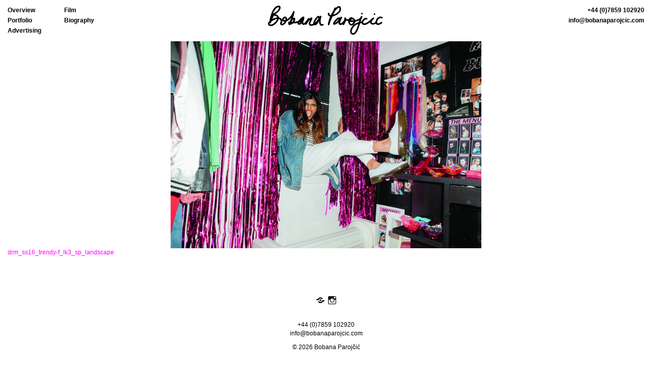

--- FILE ---
content_type: text/html; charset=UTF-8
request_url: http://bobanaparojcic.com/drm_ss16_trendy-f_lk3_sp_landscape/
body_size: 9332
content:
<!DOCTYPE html>
<html lang="en-GB">
<head>
<meta charset="UTF-8">
<meta name="viewport" content="width=device-width, initial-scale=1">
<link rel="profile" href="http://gmpg.org/xfn/11">
<link rel="pingback" href="http://bobanaparojcic.com/xmlrpc.php">

<title>drm_ss16_trendy-f_lk3_sp_landscape &#8211; Bobana Parojčić</title>
<meta name='robots' content='max-image-preview:large' />
<link rel='dns-prefetch' href='//s.w.org' />
<link rel='dns-prefetch' href='//i0.wp.com' />
<link rel="alternate" type="application/rss+xml" title="Bobana Parojčić &raquo; Feed" href="http://bobanaparojcic.com/feed/" />
<link rel="alternate" type="application/rss+xml" title="Bobana Parojčić &raquo; Comments Feed" href="http://bobanaparojcic.com/comments/feed/" />
<script type="text/javascript">
window._wpemojiSettings = {"baseUrl":"https:\/\/s.w.org\/images\/core\/emoji\/13.1.0\/72x72\/","ext":".png","svgUrl":"https:\/\/s.w.org\/images\/core\/emoji\/13.1.0\/svg\/","svgExt":".svg","source":{"concatemoji":"http:\/\/bobanaparojcic.com\/wp-includes\/js\/wp-emoji-release.min.js"}};
/*! This file is auto-generated */
!function(e,a,t){var n,r,o,i=a.createElement("canvas"),p=i.getContext&&i.getContext("2d");function s(e,t){var a=String.fromCharCode;p.clearRect(0,0,i.width,i.height),p.fillText(a.apply(this,e),0,0);e=i.toDataURL();return p.clearRect(0,0,i.width,i.height),p.fillText(a.apply(this,t),0,0),e===i.toDataURL()}function c(e){var t=a.createElement("script");t.src=e,t.defer=t.type="text/javascript",a.getElementsByTagName("head")[0].appendChild(t)}for(o=Array("flag","emoji"),t.supports={everything:!0,everythingExceptFlag:!0},r=0;r<o.length;r++)t.supports[o[r]]=function(e){if(!p||!p.fillText)return!1;switch(p.textBaseline="top",p.font="600 32px Arial",e){case"flag":return s([127987,65039,8205,9895,65039],[127987,65039,8203,9895,65039])?!1:!s([55356,56826,55356,56819],[55356,56826,8203,55356,56819])&&!s([55356,57332,56128,56423,56128,56418,56128,56421,56128,56430,56128,56423,56128,56447],[55356,57332,8203,56128,56423,8203,56128,56418,8203,56128,56421,8203,56128,56430,8203,56128,56423,8203,56128,56447]);case"emoji":return!s([10084,65039,8205,55357,56613],[10084,65039,8203,55357,56613])}return!1}(o[r]),t.supports.everything=t.supports.everything&&t.supports[o[r]],"flag"!==o[r]&&(t.supports.everythingExceptFlag=t.supports.everythingExceptFlag&&t.supports[o[r]]);t.supports.everythingExceptFlag=t.supports.everythingExceptFlag&&!t.supports.flag,t.DOMReady=!1,t.readyCallback=function(){t.DOMReady=!0},t.supports.everything||(n=function(){t.readyCallback()},a.addEventListener?(a.addEventListener("DOMContentLoaded",n,!1),e.addEventListener("load",n,!1)):(e.attachEvent("onload",n),a.attachEvent("onreadystatechange",function(){"complete"===a.readyState&&t.readyCallback()})),(n=t.source||{}).concatemoji?c(n.concatemoji):n.wpemoji&&n.twemoji&&(c(n.twemoji),c(n.wpemoji)))}(window,document,window._wpemojiSettings);
</script>
<style type="text/css">
img.wp-smiley,
img.emoji {
	display: inline !important;
	border: none !important;
	box-shadow: none !important;
	height: 1em !important;
	width: 1em !important;
	margin: 0 0.07em !important;
	vertical-align: -0.1em !important;
	background: none !important;
	padding: 0 !important;
}
</style>
	<link rel='stylesheet' id='wp-block-library-css'  href='http://bobanaparojcic.com/wp-includes/css/dist/block-library/style.min.css' type='text/css' media='all' />
<style id='wp-block-library-inline-css' type='text/css'>
.has-text-align-justify{text-align:justify;}
</style>
<link rel='stylesheet' id='mediaelement-css'  href='http://bobanaparojcic.com/wp-includes/js/mediaelement/mediaelementplayer-legacy.min.css' type='text/css' media='all' />
<link rel='stylesheet' id='wp-mediaelement-css'  href='http://bobanaparojcic.com/wp-includes/js/mediaelement/wp-mediaelement.min.css' type='text/css' media='all' />
<style id='global-styles-inline-css' type='text/css'>
body{--wp--preset--color--black: #000000;--wp--preset--color--cyan-bluish-gray: #abb8c3;--wp--preset--color--white: #ffffff;--wp--preset--color--pale-pink: #f78da7;--wp--preset--color--vivid-red: #cf2e2e;--wp--preset--color--luminous-vivid-orange: #ff6900;--wp--preset--color--luminous-vivid-amber: #fcb900;--wp--preset--color--light-green-cyan: #7bdcb5;--wp--preset--color--vivid-green-cyan: #00d084;--wp--preset--color--pale-cyan-blue: #8ed1fc;--wp--preset--color--vivid-cyan-blue: #0693e3;--wp--preset--color--vivid-purple: #9b51e0;--wp--preset--gradient--vivid-cyan-blue-to-vivid-purple: linear-gradient(135deg,rgba(6,147,227,1) 0%,rgb(155,81,224) 100%);--wp--preset--gradient--light-green-cyan-to-vivid-green-cyan: linear-gradient(135deg,rgb(122,220,180) 0%,rgb(0,208,130) 100%);--wp--preset--gradient--luminous-vivid-amber-to-luminous-vivid-orange: linear-gradient(135deg,rgba(252,185,0,1) 0%,rgba(255,105,0,1) 100%);--wp--preset--gradient--luminous-vivid-orange-to-vivid-red: linear-gradient(135deg,rgba(255,105,0,1) 0%,rgb(207,46,46) 100%);--wp--preset--gradient--very-light-gray-to-cyan-bluish-gray: linear-gradient(135deg,rgb(238,238,238) 0%,rgb(169,184,195) 100%);--wp--preset--gradient--cool-to-warm-spectrum: linear-gradient(135deg,rgb(74,234,220) 0%,rgb(151,120,209) 20%,rgb(207,42,186) 40%,rgb(238,44,130) 60%,rgb(251,105,98) 80%,rgb(254,248,76) 100%);--wp--preset--gradient--blush-light-purple: linear-gradient(135deg,rgb(255,206,236) 0%,rgb(152,150,240) 100%);--wp--preset--gradient--blush-bordeaux: linear-gradient(135deg,rgb(254,205,165) 0%,rgb(254,45,45) 50%,rgb(107,0,62) 100%);--wp--preset--gradient--luminous-dusk: linear-gradient(135deg,rgb(255,203,112) 0%,rgb(199,81,192) 50%,rgb(65,88,208) 100%);--wp--preset--gradient--pale-ocean: linear-gradient(135deg,rgb(255,245,203) 0%,rgb(182,227,212) 50%,rgb(51,167,181) 100%);--wp--preset--gradient--electric-grass: linear-gradient(135deg,rgb(202,248,128) 0%,rgb(113,206,126) 100%);--wp--preset--gradient--midnight: linear-gradient(135deg,rgb(2,3,129) 0%,rgb(40,116,252) 100%);--wp--preset--duotone--dark-grayscale: url('#wp-duotone-dark-grayscale');--wp--preset--duotone--grayscale: url('#wp-duotone-grayscale');--wp--preset--duotone--purple-yellow: url('#wp-duotone-purple-yellow');--wp--preset--duotone--blue-red: url('#wp-duotone-blue-red');--wp--preset--duotone--midnight: url('#wp-duotone-midnight');--wp--preset--duotone--magenta-yellow: url('#wp-duotone-magenta-yellow');--wp--preset--duotone--purple-green: url('#wp-duotone-purple-green');--wp--preset--duotone--blue-orange: url('#wp-duotone-blue-orange');--wp--preset--font-size--small: 13px;--wp--preset--font-size--medium: 20px;--wp--preset--font-size--large: 36px;--wp--preset--font-size--x-large: 42px;}.has-black-color{color: var(--wp--preset--color--black) !important;}.has-cyan-bluish-gray-color{color: var(--wp--preset--color--cyan-bluish-gray) !important;}.has-white-color{color: var(--wp--preset--color--white) !important;}.has-pale-pink-color{color: var(--wp--preset--color--pale-pink) !important;}.has-vivid-red-color{color: var(--wp--preset--color--vivid-red) !important;}.has-luminous-vivid-orange-color{color: var(--wp--preset--color--luminous-vivid-orange) !important;}.has-luminous-vivid-amber-color{color: var(--wp--preset--color--luminous-vivid-amber) !important;}.has-light-green-cyan-color{color: var(--wp--preset--color--light-green-cyan) !important;}.has-vivid-green-cyan-color{color: var(--wp--preset--color--vivid-green-cyan) !important;}.has-pale-cyan-blue-color{color: var(--wp--preset--color--pale-cyan-blue) !important;}.has-vivid-cyan-blue-color{color: var(--wp--preset--color--vivid-cyan-blue) !important;}.has-vivid-purple-color{color: var(--wp--preset--color--vivid-purple) !important;}.has-black-background-color{background-color: var(--wp--preset--color--black) !important;}.has-cyan-bluish-gray-background-color{background-color: var(--wp--preset--color--cyan-bluish-gray) !important;}.has-white-background-color{background-color: var(--wp--preset--color--white) !important;}.has-pale-pink-background-color{background-color: var(--wp--preset--color--pale-pink) !important;}.has-vivid-red-background-color{background-color: var(--wp--preset--color--vivid-red) !important;}.has-luminous-vivid-orange-background-color{background-color: var(--wp--preset--color--luminous-vivid-orange) !important;}.has-luminous-vivid-amber-background-color{background-color: var(--wp--preset--color--luminous-vivid-amber) !important;}.has-light-green-cyan-background-color{background-color: var(--wp--preset--color--light-green-cyan) !important;}.has-vivid-green-cyan-background-color{background-color: var(--wp--preset--color--vivid-green-cyan) !important;}.has-pale-cyan-blue-background-color{background-color: var(--wp--preset--color--pale-cyan-blue) !important;}.has-vivid-cyan-blue-background-color{background-color: var(--wp--preset--color--vivid-cyan-blue) !important;}.has-vivid-purple-background-color{background-color: var(--wp--preset--color--vivid-purple) !important;}.has-black-border-color{border-color: var(--wp--preset--color--black) !important;}.has-cyan-bluish-gray-border-color{border-color: var(--wp--preset--color--cyan-bluish-gray) !important;}.has-white-border-color{border-color: var(--wp--preset--color--white) !important;}.has-pale-pink-border-color{border-color: var(--wp--preset--color--pale-pink) !important;}.has-vivid-red-border-color{border-color: var(--wp--preset--color--vivid-red) !important;}.has-luminous-vivid-orange-border-color{border-color: var(--wp--preset--color--luminous-vivid-orange) !important;}.has-luminous-vivid-amber-border-color{border-color: var(--wp--preset--color--luminous-vivid-amber) !important;}.has-light-green-cyan-border-color{border-color: var(--wp--preset--color--light-green-cyan) !important;}.has-vivid-green-cyan-border-color{border-color: var(--wp--preset--color--vivid-green-cyan) !important;}.has-pale-cyan-blue-border-color{border-color: var(--wp--preset--color--pale-cyan-blue) !important;}.has-vivid-cyan-blue-border-color{border-color: var(--wp--preset--color--vivid-cyan-blue) !important;}.has-vivid-purple-border-color{border-color: var(--wp--preset--color--vivid-purple) !important;}.has-vivid-cyan-blue-to-vivid-purple-gradient-background{background: var(--wp--preset--gradient--vivid-cyan-blue-to-vivid-purple) !important;}.has-light-green-cyan-to-vivid-green-cyan-gradient-background{background: var(--wp--preset--gradient--light-green-cyan-to-vivid-green-cyan) !important;}.has-luminous-vivid-amber-to-luminous-vivid-orange-gradient-background{background: var(--wp--preset--gradient--luminous-vivid-amber-to-luminous-vivid-orange) !important;}.has-luminous-vivid-orange-to-vivid-red-gradient-background{background: var(--wp--preset--gradient--luminous-vivid-orange-to-vivid-red) !important;}.has-very-light-gray-to-cyan-bluish-gray-gradient-background{background: var(--wp--preset--gradient--very-light-gray-to-cyan-bluish-gray) !important;}.has-cool-to-warm-spectrum-gradient-background{background: var(--wp--preset--gradient--cool-to-warm-spectrum) !important;}.has-blush-light-purple-gradient-background{background: var(--wp--preset--gradient--blush-light-purple) !important;}.has-blush-bordeaux-gradient-background{background: var(--wp--preset--gradient--blush-bordeaux) !important;}.has-luminous-dusk-gradient-background{background: var(--wp--preset--gradient--luminous-dusk) !important;}.has-pale-ocean-gradient-background{background: var(--wp--preset--gradient--pale-ocean) !important;}.has-electric-grass-gradient-background{background: var(--wp--preset--gradient--electric-grass) !important;}.has-midnight-gradient-background{background: var(--wp--preset--gradient--midnight) !important;}.has-small-font-size{font-size: var(--wp--preset--font-size--small) !important;}.has-medium-font-size{font-size: var(--wp--preset--font-size--medium) !important;}.has-large-font-size{font-size: var(--wp--preset--font-size--large) !important;}.has-x-large-font-size{font-size: var(--wp--preset--font-size--x-large) !important;}
</style>
<link rel='stylesheet' id='bobana-style-css'  href='http://bobanaparojcic.com/wp-content/themes/bobana-new/style.css' type='text/css' media='all' />
<link rel='stylesheet' id='genericons-css'  href='http://bobanaparojcic.com/wp-content/plugins/jetpack/_inc/genericons/genericons/genericons.css' type='text/css' media='all' />
<link rel='stylesheet' id='jetpack_css-css'  href='http://bobanaparojcic.com/wp-content/plugins/jetpack/css/jetpack.css' type='text/css' media='all' />
<script type='text/javascript' src='http://bobanaparojcic.com/wp-includes/js/jquery/jquery.min.js' id='jquery-core-js'></script>
<script type='text/javascript' src='http://bobanaparojcic.com/wp-includes/js/jquery/jquery-migrate.min.js' id='jquery-migrate-js'></script>
<link rel="https://api.w.org/" href="http://bobanaparojcic.com/wp-json/" /><link rel="alternate" type="application/json" href="http://bobanaparojcic.com/wp-json/wp/v2/media/5321" /><link rel='shortlink' href='http://bobanaparojcic.com/?p=5321' />
<link rel="alternate" type="application/json+oembed" href="http://bobanaparojcic.com/wp-json/oembed/1.0/embed?url=http%3A%2F%2Fbobanaparojcic.com%2Fdrm_ss16_trendy-f_lk3_sp_landscape%2F" />
<link rel="alternate" type="text/xml+oembed" href="http://bobanaparojcic.com/wp-json/oembed/1.0/embed?url=http%3A%2F%2Fbobanaparojcic.com%2Fdrm_ss16_trendy-f_lk3_sp_landscape%2F&#038;format=xml" />
<style>img#wpstats{display:none}</style>
	</head>

<body class="attachment attachment-template-default single single-attachment postid-5321 attachmentid-5321 attachment-jpeg">
<svg style="height: 0; width: 0;" class="off-screen">
	<defs>
		<g id="hamburger-icon">
			<title>hamburger</title>
			<line fill="none" stroke="#000000" stroke-width="2" stroke-miterlimit="10" x1="0" y1="1" x2="25" y2="1"></line>
			<line fill="none" stroke="#000000" stroke-width="2" stroke-miterlimit="10" x1="0" y1="8" x2="25" y2="8"></line>
			<line fill="none" stroke="#000000" stroke-width="2" stroke-miterlimit="10" x1="0" y1="15" x2="25" y2="15"></line>
		</g>
		<g id="site-logo-icon">
			<title>Bobana Parojcic</title>
			<path d="M11.05,16.485c-2.692,5.698-4.949,11.571-7.084,17.498c1.027,0.139,2.054,0.277,3.08,0.416
				c0.354-8.635,3.018-18.402,7.961-25.543c1.096-1.583,2.484-2.98,4.186-3.894c0.883-0.474,2.103-0.98,3.134-0.794
				c0.948,0.172,0.238,1.905,0.068,2.402c-1.926,5.616-8.627,8.767-13.577,11.142c-1.435,0.69-0.706,2.951,0.791,2.923
				c3-0.057,7.042-0.084,9.19,2.409c1.311,1.522,0.423,4.06-0.333,5.598c-2.002,4.074-6.767,9.003-11.553,9.437
				c-0.837,0.076-1.556-0.074-2.249-0.549c-0.686-0.469-0.65-0.777-0.47-1.352c0.683-2.178,3.52-3.922,5.31-5.061
				c3.419-2.174,12.503-6.755,15.696-1.991c0.734,1.097,0.994,2.503,0.572,3.733c-0.521,1.52-1.4,3.379-0.485,4.941
				c2.219,3.787,6.628,1.225,8.939-0.885c2.767-2.527,4.609-6.047,4.306-9.862c-0.216-2.704-2.018-5.287-4.997-4.576
				c-2.687,0.641-6.113,5.18-4.605,7.928c1.579,2.881,5.869,2.152,8.436,1.375c3.904-1.184,7.216-4.384,9.828-7.377
				c2.66-3.049,5.11-6.743,5.956-10.755c-1.026-0.139-2.053-0.278-3.08-0.417c-1.089,8.537-5.413,16.297-8.426,24.245
				c-0.722,1.902,2.293,2.684,3.024,0.834c1.519-3.852,3.824-9.983,8.441-10.843c-0.643-0.365-1.286-0.73-1.929-1.095
				c0.837,2.448-0.488,4.499-2.097,6.274c-1.94,2.143-3.545,2.801-6.381,2.006c0.384,0.504,0.768,1.008,1.151,1.512
				c0.058-0.771,0.115-1.545,0.172-2.316c-0.522,0.521-1.045,1.045-1.568,1.568c9.284,1.061,28.671,1.275,29.921-11.483
				c0.102-1.036-1.075-1.755-1.985-1.512c-2.815,0.754-5.415,3.655-7.32,5.694c-1.88,2.014-4.777,5.279-3.86,8.305
				c1.137,3.752,5.492,1.984,7.425,0.162c2.592-2.445,5.03-6.395,5.843-9.891c0.465-1.997-2.326-2.707-3.024-0.834
				c-1.194,3.208-4.834,11.95,0.964,12.936c5.558,0.943,8.597-7.49,11.587-10.673c-0.821-0.633-1.641-1.266-2.463-1.9
				c-1.891,3.211-3.528,6.545-5.064,9.94c-0.821,1.813,1.812,3.414,2.708,1.582c2.015-4.123,5.339-8.913,9.879-10.456
				c-0.662-0.504-1.324-1.008-1.985-1.512c-0.529,4.157-4.706,7.162-3.771,11.681c0.588,2.842,3.742,3.527,6.152,3.191
				c3.036-0.42,5.864-2.424,8.21-4.262c2.55-1.996,4.905-4.516,6.429-7.392c1.126-2.125,1.757-4.999-0.014-6.975
				c-2.356-2.63-5.025,0.516-6.621,2.433c-2.329,2.798-4.552,6.225-5.317,9.83c-0.502,2.365,0.568,5.684,3.562,5.311
				c3.413-0.426,5.694-4.701,7.268-7.322c1.761-2.932,3.05-6.173,4.907-9.04c-0.903-0.528-1.806-1.056-2.708-1.583
				c-2.408,5.16-4.095,22.792,6.328,18.16c1.845-0.82,0.248-3.521-1.582-2.707c-5.581,2.479-3.125-11.542-2.038-13.87
				c0.847-1.816-1.595-3.302-2.708-1.583c-1.36,2.1-2.356,4.471-3.554,6.666c-1.439,2.638-3.066,6.076-5.587,7.865
				c-2.084,1.477,0.424-4.553,0.7-5.074c0.9-1.694,2.001-3.299,3.228-4.772c0.648-0.778,1.612-2.109,2.657-2.368
				c-0.403-0.053-0.806-0.105-1.209-0.158c1.79,1.238-0.312,4.235-1.135,5.426c-1.904,2.757-4.658,5.062-7.518,6.767
				c-1.46,0.869-4.634,2.65-6.176,1.088c-1.218-1.234,0.766-4.309,1.349-5.441c0.975-1.893,2.012-3.731,2.284-5.871
				c0.126-0.992-1.1-1.813-1.985-1.512c-5.355,1.82-9.349,6.978-11.753,11.898c0.903,0.527,1.805,1.055,2.708,1.582
				c1.536-3.395,3.172-6.729,5.065-9.939c0.898-1.525-1.231-3.212-2.463-1.9c-2.745,2.921-4.204,7.173-7.64,9.435
				c-2.186,1.438-1.766-1.666-1.519-2.914c0.392-1.973,1.151-3.857,1.849-5.733c-1.008-0.278-2.016-0.556-3.024-0.834
				c-0.555,2.388-2.045,4.665-3.44,6.639c-0.773,1.094-1.714,2.164-2.87,2.859c-0.306,0.184-1.062,0.418-0.973-0.178
				c0.331-2.23,2.571-4.318,4.066-5.834c1.286-1.303,3.224-3.426,4.987-3.898c-0.662-0.504-1.323-1.008-1.985-1.512
				c-0.527,5.378-6.743,7.172-11.193,8.012c-5.076,0.961-10.471,0.92-15.592,0.334c-0.894-0.102-1.51,0.793-1.568,1.568
				c-0.057,0.771-0.114,1.545-0.172,2.316c-0.051,0.691,0.517,1.336,1.152,1.512c1.581,0.443,3.395,0.709,5.029,0.422
				c1.495-0.264,2.886-1.76,3.948-2.77c2.642-2.508,4.608-6.133,3.358-9.79c-0.294-0.861-1.048-1.259-1.929-1.095
				c-5.848,1.09-8.704,8.147-10.631,13.034c1.008,0.277,2.016,0.555,3.024,0.834c3.136-8.272,7.405-16.194,8.538-25.079
				c0.225-1.761-2.719-2.129-3.08-0.417c-1.037,4.921-4.624,9.247-8.255,12.551c-1.68,1.529-3.625,2.872-5.813,3.535
				c-0.965,0.292-1.95,0.412-2.955,0.416c-1.197,0.004-1.607-0.187-1.06-1.334c0.455-0.951,2.41-3.752,3.161-1.702
				c0.776,2.118-0.188,4.586-1.329,6.359c-0.892,1.387-3.479,4.256-5.316,3.975c-1.133-0.174-0.16-1.846,0.059-2.439
				c0.372-1.012,0.611-1.859,0.487-2.941c-1.604-14.012-23.382-4.482-27.514,3.127c-1.946,3.584,1.234,6.77,4.837,6.869
				c4.292,0.119,8.484-3.225,11.261-6.156c2.846-3.004,5.553-7.27,4.689-11.584c-1.098-5.484-8.366-6.076-12.769-5.992
				c0.264,0.973,0.528,1.947,0.792,2.922c6.163-2.959,12.848-6.689,15.197-13.542c0.711-2.072,0.228-4.857-2.098-5.623
				c-2.45-0.806-5.267,0.432-7.253,1.849c-4.572,3.26-7.012,9.11-8.826,14.215c-1.929,5.429-3.274,11.308-3.511,17.08
				c-0.076,1.865,2.509,2.004,3.08,0.418c2.043-5.672,4.191-11.294,6.768-16.749C14.617,16.25,11.914,14.657,11.05,16.485
				L11.05,16.485L11.05,16.485z"/>
			<path d="M131.24,5.777c-3.391,10.94-9.514,20.811-12.61,31.858c1.008,0.277,2.016,0.557,3.023,0.834
				c1.505-8.924,5.181-17.777,10.168-25.32c1.422-2.149,3.167-4.118,5.054-5.866c1.05-0.973,3.635-3.506,4.343-1.152
				c1.651,5.481-4.756,9.554-8.868,11.542c-2.622,1.268-10.841,4.2-10.64-1.192c0.076-2.023-3.061-2.016-3.136,0
				c-0.492,13.213,26.524,2.407,26.008-8.875c-0.142-3.065-1.524-6.061-5.016-5.548c-3.019,0.443-5.763,3.689-7.627,5.834
				c-6.561,7.547-10.814,17.924-12.911,27.59c-0.154,0.713-0.276,1.434-0.398,2.152c-0.329,1.957,2.469,2.816,3.023,0.834
				c3.097-11.045,9.221-20.917,12.611-31.858C134.865,4.673,131.838,3.852,131.24,5.777L131.24,5.777L131.24,5.777z"/>
			<path d="M143.612,27.217c-0.426-4.871-4.807-3.239-7.412-1.115c-3.065,2.498-6.82,6.654-7.339,10.738
				c-0.112,0.891,0.801,1.518,1.568,1.568c7.408,0.494,11.374-8.593,15.71-13.069c-0.874-0.509-1.747-1.017-2.621-1.526
				c-1.242,3.444-7.225,12.15-1.968,14.744c5.478,2.703,10.547-6.115,13.549-9.236c-0.874-0.508-1.747-1.017-2.621-1.525
				c-1.055,3.179-3.179,5.847-4.488,8.917c0.956,0.402,1.911,0.805,2.867,1.209c1.448-3.949,2.933-7.818,3.374-12.033
				c0.089-0.851-0.78-1.568-1.567-1.568c-0.111,0-0.222,0-0.332,0c0.522,0.523,1.045,1.046,1.567,1.568c0-0.049,0-0.098,0-0.147
				c0-2.023-3.136-2.023-3.136,0c0,3.664,4.448,5.205,7.402,5.266c3.699,0.076,7.584-1.812,8.952-5.365
				c0.365-0.951-0.563-2.01-1.513-1.985c-11.97,0.309-7.171,20.947,2.208,15.52c4.772-2.76,7.049-9.729,1.952-13.244
				c-1.725-1.189-4.267-1.529-6.174-0.611c-2.464,1.185-2.872,3.839-2.485,6.292c0.082,0.516,0.614,0.973,1.096,1.096
				c4.512,1.158,9.59,0.318,13.949-1.074c4.217-1.346,8.778-3.849,10.213-8.317c0.576-1.792-1.896-2.591-2.865-1.209
				c-2.519,3.592-3.324,8.827-4.543,12.954c-1.687,5.699-3.323,11.758-6.602,16.785c-0.898,1.381-2.259,3.066-4.051,3.127
				c-3.638,0.125-2.938-4.174-2.215-6.354c2.655-8.008,10.428-12.168,18.433-13.201c1.977-0.254,2.001-3.395,0-3.137
				c-9.06,1.172-17.315,5.498-20.942,14.184c-1.202,2.881-2.233,6.914,0.093,9.545c1.956,2.213,5.066,2.631,7.609,1.275
				c2.354-1.256,3.921-3.873,5.119-6.148c1.725-3.271,2.94-6.824,4.074-10.332c1.104-3.416,2.065-6.875,3.103-10.311
				c0.679-2.25,1.259-4.849,2.631-6.804c-0.956-0.403-1.911-0.805-2.867-1.208c-1.187,3.693-5.663,5.431-9.037,6.441
				c-3.508,1.049-7.663,1.686-11.268,0.76c0.364,0.366,0.729,0.731,1.095,1.094c-0.482-3.055,2.44-3.57,4.446-1.834
				c2.793,2.418-0.478,6.971-3.155,7.92c-4.084,1.447-6.208-9.908,0.184-10.073c-0.504-0.662-1.008-1.324-1.512-1.985
				c-0.747,1.941-3.123,2.802-5.023,3.02c-1.229,0.141-5.171-0.092-5.171-2.087c0-2.023-3.136-2.023-3.136,0c0,0.049,0,0.098,0,0.147
				c0,0.855,0.713,1.568,1.568,1.568c0.11,0,0.221,0,0.332,0c-0.523-0.522-1.045-1.045-1.568-1.568
				c-0.409,3.896-1.925,7.55-3.262,11.199c-0.61,1.662,2.17,2.84,2.866,1.209c1.417-3.328,3.656-6.213,4.803-9.667
				c0.5-1.507-1.558-2.631-2.62-1.526c-1.37,1.423-2.53,3.05-3.835,4.533c-1.368,1.557-3.44,4.123-5.703,4.205
				c-2.133,0.08,2.721-9.872,3.198-11.195c0.545-1.51-1.571-2.609-2.62-1.526c-2.093,2.16-3.761,4.71-5.667,7.029
				c-1.931,2.352-4.492,5.344-7.826,5.123c0.523,0.521,1.045,1.045,1.568,1.566c0.295-2.328,2.775-4.846,4.275-6.475
				c0.987-1.071,2.064-2.086,3.292-2.875c0.371-0.239,0.734-0.412,1.161-0.519c-0.467,0.117-0.325-0.612-0.25,0.246
				C140.65,29.215,143.789,29.232,143.612,27.217L143.612,27.217L143.612,27.217z"/>
			<path d="M185.517,18.399c2.022,0,2.022-3.136,0-3.136C183.495,15.263,183.495,18.399,185.517,18.399L185.517,18.399L185.517,18.399
				z"/>
			<path d="M195.619,25.5c-3.729-1.925-7.9,1.901-9.717,4.863c-2.13,3.473-0.762,8.006,3.542,8.57
				c3.873,0.508,7.789-2.176,10.754-4.324c3.181-2.307,6.102-4.969,8.879-7.74c-0.739-0.739-1.479-1.479-2.218-2.218
				c-2.438,2.463-7.574,8.05-4.38,11.708c3.195,3.658,9.244,1.402,12.438-1.096c1.592-1.244-0.645-3.447-2.217-2.217
				c-1.379,1.078-7.044,3.748-7.951,0.947c-0.75-2.309,2.912-5.695,4.327-7.125c1.424-1.438-0.784-3.647-2.218-2.218
				c-3.987,3.979-8.332,8.042-13.493,10.429c-1.761,0.814-5.485,1.607-5.392-1.428c0.057-1.867,3.883-6.568,6.062-5.443
				C195.829,29.134,197.416,26.428,195.619,25.5L195.619,25.5L195.619,25.5z"/>
			<path d="M210.159,19.297c2.021,0,2.021-3.136,0-3.136C208.137,16.161,208.137,19.297,210.159,19.297L210.159,19.297L210.159,19.297
				z"/>
			<path d="M225.552,23.31c-6.139-3.03-11.801,2.281-13.096,8.168c-0.541,2.457-0.245,5.342,2.056,6.797
				c3.178,2.006,7.682-0.695,10.31-2.4c1.689-1.098,0.119-3.813-1.583-2.709c-1.629,1.059-5.043,3.395-6.99,2.484
				c-1.039-0.484-1.025-2.17-0.719-3.564c0.802-3.643,4.326-8.098,8.439-6.068C225.775,26.91,227.365,24.206,225.552,23.31
				L225.552,23.31L225.552,23.31z"/>
		</g>
	</defs>
</svg>
<div id="page" class="site">
	<a class="skip-link screen-reader-text" href="#content">Skip to content</a>

	<header id="masthead" class="site-header navbar navbar-default navbar-fixed-top container-fluid" role="banner">
		<div class="row">
			<div class="site-branding col-sm-4 col-sm-push-4">
				<button class="menu-toggle navbar-toggle collapsed" data-toggle="collapse" data-target="#site-navigation" aria-controls="primary-menu" aria-expanded="false">
					<svg class="site-icon hamburger-icon">	<title>Primary Menu</title>	<use xlink:href="#hamburger-icon"></use></svg>					<span class="screen-reader-text">Primary Menu</span>
				</button>
									<p class="site-title h1 text-center">
						<a href="http://bobanaparojcic.com/" rel="home">
							<svg class="site-icon site-logo-icon">	<title>Bobana Parojcic</title>	<use xlink:href="#site-logo-icon"></use></svg>							<span class="screen-reader-text">Bobana Parojčić</span>
						</a>
					</p>
							</div>

							<div class="col-sm-4 col-sm-push-4 text-right hidden-xs">
					<ul class="list-unstyled contact-details"><li class="bobana-tel">+44 (0)7859 102920</li><li class="bobana-email"><a href="mailto:i&#110;fo&#64;&#98;ob&#97;nap&#97;ro&#106;&#99;&#105;c.&#99;o&#109;" class="text-color" target="_blank">&#105;&#110;&#102;&#111;&#64;&#98;o&#98;an&#97;&#112;a&#114;&#111;jcic.co&#109;</a></li></ul>				</div>
			
			<nav id="site-navigation" class="main-navigation navbar-collapse collapse col-sm-4 col-sm-pull-8" role="navigation">
				<ul id="primary-menu" class="nav navbar-nav"><li id="menu-item-4685" class="hidden-xs menu-item menu-item-type-post_type menu-item-object-page menu-item-home menu-item-4685"><a href="http://bobanaparojcic.com/">Overview</a></li>
<li id="menu-item-4682" class="menu-item menu-item-type-custom menu-item-object-custom menu-item-4682"><a href="http://bobanaparojcic.com/portfolio/">Portfolio</a></li>
<li id="menu-item-4683" class="menu-item menu-item-type-custom menu-item-object-custom menu-item-4683"><a href="http://bobanaparojcic.com/advertising/">Advertising</a></li>
<li id="menu-item-4684" class="menu-item menu-item-type-custom menu-item-object-custom menu-item-4684"><a href="http://bobanaparojcic.com/film/">Film</a></li>
<li id="menu-item-44" class="menu-item menu-item-type-post_type menu-item-object-page menu-item-44"><a href="http://bobanaparojcic.com/bio/">Biography</a></li>
</ul>			</nav>
		</div>
	</header>

	<div id="content" class="site-content container-fluid">

	<div id="primary" class="content-area">
		<main id="main" class="site-main row" role="main">

		
<article id="post-5321" class="post-5321 attachment type-attachment status-inherit hentry col-sm-6 col-sm-push-3 fitvids">
    
	<div class="entry-content">
		
			<figure class="wp-caption alignnone">

				<img src="https://i0.wp.com/bobanaparojcic.com/wp-content/uploads/DRM_SS16_Trendy-F_LK3_SP_Landscape.jpg?fit=1500%2C1000" class="attachment-thumbnail wp-post-image" alt="drm_ss16_trendy-f_lk3_sp_landscape" />
				
			</figure>

			</div>

</article>
		<div class="col-sm-12">
	<nav class="navigation post-navigation" aria-label="Posts">
		<h2 class="screen-reader-text">Post navigation</h2>
		<div class="nav-links"><div class="nav-previous"><a href="http://bobanaparojcic.com/drm_ss16_trendy-f_lk3_sp_landscape/" rel="prev">drm_ss16_trendy-f_lk3_sp_landscape</a></div></div>
	</nav></div>

		
		</main>
	</div>


	</div><!-- #content -->

	<footer id="colophon" class="site-footer site-footer--sticky container-fluid" role="contentinfo">
		<div class="row">
        
            
        	<div class="site-info col-sm-12 text-center">

                		<nav class="jetpack-social-navigation jetpack-social-navigation-genericons" aria-label="Social Links Menu">
			<div class="menu-social-container"><ul id="menu-social" class="menu"><li id="menu-item-3404" class="menu-item menu-item-type-custom menu-item-object-custom menu-item-3404"><a href="https://models.com/people/bobana-parojcic"><span class="screen-reader-text">models.com</span></a></li>
<li id="menu-item-4704" class="menu-item menu-item-type-custom menu-item-object-custom menu-item-4704"><a href="https://www.instagram.com/bobanaparojcic/"><span class="screen-reader-text">Instagram</span></a></li>
</ul></div>		</nav><!-- .jetpack-social-navigation -->
		<ul class="list-unstyled contact-details"><li class="bobana-tel">+44 (0)7859 102920</li><li class="bobana-email"><a href="mailto:i&#110;fo&#64;&#98;&#111;&#98;anap&#97;&#114;ojcic.co&#109;" class="text-color" target="_blank">&#105;nf&#111;&#64;b&#111;bana&#112;a&#114;&#111;&#106;&#99;i&#99;&#46;&#99;&#111;m</a></li></ul>                <p>&copy; 2026 Bobana Parojčić</p>

        	</div>
    	</div>
	</footer>
</div><!-- #page -->

<script type='text/javascript' src='http://bobanaparojcic.com/wp-content/plugins/jetpack/_inc/build/photon/photon.min.js' id='jetpack-photon-js'></script>
<script type='text/javascript' src='http://bobanaparojcic.com/wp-content/themes/bobana-new/js/plugins.min.js' id='bobana-plugins-js'></script>
<script type='text/javascript' src='http://bobanaparojcic.com/wp-includes/js/imagesloaded.min.js' id='imagesloaded-js'></script>
<script type='text/javascript' src='http://bobanaparojcic.com/wp-includes/js/masonry.min.js' id='masonry-js'></script>
<script type='text/javascript' src='http://bobanaparojcic.com/wp-includes/js/jquery/jquery.masonry.min.js' id='jquery-masonry-js'></script>
<script type='text/javascript' src='http://bobanaparojcic.com/wp-content/themes/bobana-new/js/main.js' id='bobana-main-js'></script>
<script type='text/javascript' src='http://bobanaparojcic.com/wp-content/plugins/lazy-load/js/jquery.sonar.min.js' id='jquery-sonar-js'></script>
<script type='text/javascript' src='http://bobanaparojcic.com/wp-content/plugins/lazy-load/js/lazy-load.js' id='wpcom-lazy-load-images-js'></script>
<script src='https://stats.wp.com/e-202603.js' defer></script>
<script>
	_stq = window._stq || [];
	_stq.push([ 'view', {v:'ext',j:'1:11.4.2',blog:'110095395',post:'5321',tz:'0',srv:'bobanaparojcic.com'} ]);
	_stq.push([ 'clickTrackerInit', '110095395', '5321' ]);
</script>

</body>
</html>
